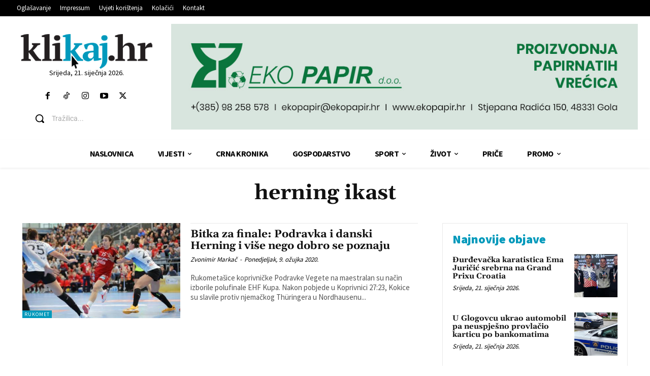

--- FILE ---
content_type: text/html; charset=utf-8
request_url: https://www.google.com/recaptcha/api2/anchor?ar=1&k=6LdbaOQUAAAAAFS5dG7y50EKB7xEMpIocgQ0rO6Y&co=aHR0cHM6Ly93d3cua2xpa2FqLmhyOjQ0Mw..&hl=en&v=PoyoqOPhxBO7pBk68S4YbpHZ&size=invisible&anchor-ms=20000&execute-ms=30000&cb=bq77f8gqgw2f
body_size: 49868
content:
<!DOCTYPE HTML><html dir="ltr" lang="en"><head><meta http-equiv="Content-Type" content="text/html; charset=UTF-8">
<meta http-equiv="X-UA-Compatible" content="IE=edge">
<title>reCAPTCHA</title>
<style type="text/css">
/* cyrillic-ext */
@font-face {
  font-family: 'Roboto';
  font-style: normal;
  font-weight: 400;
  font-stretch: 100%;
  src: url(//fonts.gstatic.com/s/roboto/v48/KFO7CnqEu92Fr1ME7kSn66aGLdTylUAMa3GUBHMdazTgWw.woff2) format('woff2');
  unicode-range: U+0460-052F, U+1C80-1C8A, U+20B4, U+2DE0-2DFF, U+A640-A69F, U+FE2E-FE2F;
}
/* cyrillic */
@font-face {
  font-family: 'Roboto';
  font-style: normal;
  font-weight: 400;
  font-stretch: 100%;
  src: url(//fonts.gstatic.com/s/roboto/v48/KFO7CnqEu92Fr1ME7kSn66aGLdTylUAMa3iUBHMdazTgWw.woff2) format('woff2');
  unicode-range: U+0301, U+0400-045F, U+0490-0491, U+04B0-04B1, U+2116;
}
/* greek-ext */
@font-face {
  font-family: 'Roboto';
  font-style: normal;
  font-weight: 400;
  font-stretch: 100%;
  src: url(//fonts.gstatic.com/s/roboto/v48/KFO7CnqEu92Fr1ME7kSn66aGLdTylUAMa3CUBHMdazTgWw.woff2) format('woff2');
  unicode-range: U+1F00-1FFF;
}
/* greek */
@font-face {
  font-family: 'Roboto';
  font-style: normal;
  font-weight: 400;
  font-stretch: 100%;
  src: url(//fonts.gstatic.com/s/roboto/v48/KFO7CnqEu92Fr1ME7kSn66aGLdTylUAMa3-UBHMdazTgWw.woff2) format('woff2');
  unicode-range: U+0370-0377, U+037A-037F, U+0384-038A, U+038C, U+038E-03A1, U+03A3-03FF;
}
/* math */
@font-face {
  font-family: 'Roboto';
  font-style: normal;
  font-weight: 400;
  font-stretch: 100%;
  src: url(//fonts.gstatic.com/s/roboto/v48/KFO7CnqEu92Fr1ME7kSn66aGLdTylUAMawCUBHMdazTgWw.woff2) format('woff2');
  unicode-range: U+0302-0303, U+0305, U+0307-0308, U+0310, U+0312, U+0315, U+031A, U+0326-0327, U+032C, U+032F-0330, U+0332-0333, U+0338, U+033A, U+0346, U+034D, U+0391-03A1, U+03A3-03A9, U+03B1-03C9, U+03D1, U+03D5-03D6, U+03F0-03F1, U+03F4-03F5, U+2016-2017, U+2034-2038, U+203C, U+2040, U+2043, U+2047, U+2050, U+2057, U+205F, U+2070-2071, U+2074-208E, U+2090-209C, U+20D0-20DC, U+20E1, U+20E5-20EF, U+2100-2112, U+2114-2115, U+2117-2121, U+2123-214F, U+2190, U+2192, U+2194-21AE, U+21B0-21E5, U+21F1-21F2, U+21F4-2211, U+2213-2214, U+2216-22FF, U+2308-230B, U+2310, U+2319, U+231C-2321, U+2336-237A, U+237C, U+2395, U+239B-23B7, U+23D0, U+23DC-23E1, U+2474-2475, U+25AF, U+25B3, U+25B7, U+25BD, U+25C1, U+25CA, U+25CC, U+25FB, U+266D-266F, U+27C0-27FF, U+2900-2AFF, U+2B0E-2B11, U+2B30-2B4C, U+2BFE, U+3030, U+FF5B, U+FF5D, U+1D400-1D7FF, U+1EE00-1EEFF;
}
/* symbols */
@font-face {
  font-family: 'Roboto';
  font-style: normal;
  font-weight: 400;
  font-stretch: 100%;
  src: url(//fonts.gstatic.com/s/roboto/v48/KFO7CnqEu92Fr1ME7kSn66aGLdTylUAMaxKUBHMdazTgWw.woff2) format('woff2');
  unicode-range: U+0001-000C, U+000E-001F, U+007F-009F, U+20DD-20E0, U+20E2-20E4, U+2150-218F, U+2190, U+2192, U+2194-2199, U+21AF, U+21E6-21F0, U+21F3, U+2218-2219, U+2299, U+22C4-22C6, U+2300-243F, U+2440-244A, U+2460-24FF, U+25A0-27BF, U+2800-28FF, U+2921-2922, U+2981, U+29BF, U+29EB, U+2B00-2BFF, U+4DC0-4DFF, U+FFF9-FFFB, U+10140-1018E, U+10190-1019C, U+101A0, U+101D0-101FD, U+102E0-102FB, U+10E60-10E7E, U+1D2C0-1D2D3, U+1D2E0-1D37F, U+1F000-1F0FF, U+1F100-1F1AD, U+1F1E6-1F1FF, U+1F30D-1F30F, U+1F315, U+1F31C, U+1F31E, U+1F320-1F32C, U+1F336, U+1F378, U+1F37D, U+1F382, U+1F393-1F39F, U+1F3A7-1F3A8, U+1F3AC-1F3AF, U+1F3C2, U+1F3C4-1F3C6, U+1F3CA-1F3CE, U+1F3D4-1F3E0, U+1F3ED, U+1F3F1-1F3F3, U+1F3F5-1F3F7, U+1F408, U+1F415, U+1F41F, U+1F426, U+1F43F, U+1F441-1F442, U+1F444, U+1F446-1F449, U+1F44C-1F44E, U+1F453, U+1F46A, U+1F47D, U+1F4A3, U+1F4B0, U+1F4B3, U+1F4B9, U+1F4BB, U+1F4BF, U+1F4C8-1F4CB, U+1F4D6, U+1F4DA, U+1F4DF, U+1F4E3-1F4E6, U+1F4EA-1F4ED, U+1F4F7, U+1F4F9-1F4FB, U+1F4FD-1F4FE, U+1F503, U+1F507-1F50B, U+1F50D, U+1F512-1F513, U+1F53E-1F54A, U+1F54F-1F5FA, U+1F610, U+1F650-1F67F, U+1F687, U+1F68D, U+1F691, U+1F694, U+1F698, U+1F6AD, U+1F6B2, U+1F6B9-1F6BA, U+1F6BC, U+1F6C6-1F6CF, U+1F6D3-1F6D7, U+1F6E0-1F6EA, U+1F6F0-1F6F3, U+1F6F7-1F6FC, U+1F700-1F7FF, U+1F800-1F80B, U+1F810-1F847, U+1F850-1F859, U+1F860-1F887, U+1F890-1F8AD, U+1F8B0-1F8BB, U+1F8C0-1F8C1, U+1F900-1F90B, U+1F93B, U+1F946, U+1F984, U+1F996, U+1F9E9, U+1FA00-1FA6F, U+1FA70-1FA7C, U+1FA80-1FA89, U+1FA8F-1FAC6, U+1FACE-1FADC, U+1FADF-1FAE9, U+1FAF0-1FAF8, U+1FB00-1FBFF;
}
/* vietnamese */
@font-face {
  font-family: 'Roboto';
  font-style: normal;
  font-weight: 400;
  font-stretch: 100%;
  src: url(//fonts.gstatic.com/s/roboto/v48/KFO7CnqEu92Fr1ME7kSn66aGLdTylUAMa3OUBHMdazTgWw.woff2) format('woff2');
  unicode-range: U+0102-0103, U+0110-0111, U+0128-0129, U+0168-0169, U+01A0-01A1, U+01AF-01B0, U+0300-0301, U+0303-0304, U+0308-0309, U+0323, U+0329, U+1EA0-1EF9, U+20AB;
}
/* latin-ext */
@font-face {
  font-family: 'Roboto';
  font-style: normal;
  font-weight: 400;
  font-stretch: 100%;
  src: url(//fonts.gstatic.com/s/roboto/v48/KFO7CnqEu92Fr1ME7kSn66aGLdTylUAMa3KUBHMdazTgWw.woff2) format('woff2');
  unicode-range: U+0100-02BA, U+02BD-02C5, U+02C7-02CC, U+02CE-02D7, U+02DD-02FF, U+0304, U+0308, U+0329, U+1D00-1DBF, U+1E00-1E9F, U+1EF2-1EFF, U+2020, U+20A0-20AB, U+20AD-20C0, U+2113, U+2C60-2C7F, U+A720-A7FF;
}
/* latin */
@font-face {
  font-family: 'Roboto';
  font-style: normal;
  font-weight: 400;
  font-stretch: 100%;
  src: url(//fonts.gstatic.com/s/roboto/v48/KFO7CnqEu92Fr1ME7kSn66aGLdTylUAMa3yUBHMdazQ.woff2) format('woff2');
  unicode-range: U+0000-00FF, U+0131, U+0152-0153, U+02BB-02BC, U+02C6, U+02DA, U+02DC, U+0304, U+0308, U+0329, U+2000-206F, U+20AC, U+2122, U+2191, U+2193, U+2212, U+2215, U+FEFF, U+FFFD;
}
/* cyrillic-ext */
@font-face {
  font-family: 'Roboto';
  font-style: normal;
  font-weight: 500;
  font-stretch: 100%;
  src: url(//fonts.gstatic.com/s/roboto/v48/KFO7CnqEu92Fr1ME7kSn66aGLdTylUAMa3GUBHMdazTgWw.woff2) format('woff2');
  unicode-range: U+0460-052F, U+1C80-1C8A, U+20B4, U+2DE0-2DFF, U+A640-A69F, U+FE2E-FE2F;
}
/* cyrillic */
@font-face {
  font-family: 'Roboto';
  font-style: normal;
  font-weight: 500;
  font-stretch: 100%;
  src: url(//fonts.gstatic.com/s/roboto/v48/KFO7CnqEu92Fr1ME7kSn66aGLdTylUAMa3iUBHMdazTgWw.woff2) format('woff2');
  unicode-range: U+0301, U+0400-045F, U+0490-0491, U+04B0-04B1, U+2116;
}
/* greek-ext */
@font-face {
  font-family: 'Roboto';
  font-style: normal;
  font-weight: 500;
  font-stretch: 100%;
  src: url(//fonts.gstatic.com/s/roboto/v48/KFO7CnqEu92Fr1ME7kSn66aGLdTylUAMa3CUBHMdazTgWw.woff2) format('woff2');
  unicode-range: U+1F00-1FFF;
}
/* greek */
@font-face {
  font-family: 'Roboto';
  font-style: normal;
  font-weight: 500;
  font-stretch: 100%;
  src: url(//fonts.gstatic.com/s/roboto/v48/KFO7CnqEu92Fr1ME7kSn66aGLdTylUAMa3-UBHMdazTgWw.woff2) format('woff2');
  unicode-range: U+0370-0377, U+037A-037F, U+0384-038A, U+038C, U+038E-03A1, U+03A3-03FF;
}
/* math */
@font-face {
  font-family: 'Roboto';
  font-style: normal;
  font-weight: 500;
  font-stretch: 100%;
  src: url(//fonts.gstatic.com/s/roboto/v48/KFO7CnqEu92Fr1ME7kSn66aGLdTylUAMawCUBHMdazTgWw.woff2) format('woff2');
  unicode-range: U+0302-0303, U+0305, U+0307-0308, U+0310, U+0312, U+0315, U+031A, U+0326-0327, U+032C, U+032F-0330, U+0332-0333, U+0338, U+033A, U+0346, U+034D, U+0391-03A1, U+03A3-03A9, U+03B1-03C9, U+03D1, U+03D5-03D6, U+03F0-03F1, U+03F4-03F5, U+2016-2017, U+2034-2038, U+203C, U+2040, U+2043, U+2047, U+2050, U+2057, U+205F, U+2070-2071, U+2074-208E, U+2090-209C, U+20D0-20DC, U+20E1, U+20E5-20EF, U+2100-2112, U+2114-2115, U+2117-2121, U+2123-214F, U+2190, U+2192, U+2194-21AE, U+21B0-21E5, U+21F1-21F2, U+21F4-2211, U+2213-2214, U+2216-22FF, U+2308-230B, U+2310, U+2319, U+231C-2321, U+2336-237A, U+237C, U+2395, U+239B-23B7, U+23D0, U+23DC-23E1, U+2474-2475, U+25AF, U+25B3, U+25B7, U+25BD, U+25C1, U+25CA, U+25CC, U+25FB, U+266D-266F, U+27C0-27FF, U+2900-2AFF, U+2B0E-2B11, U+2B30-2B4C, U+2BFE, U+3030, U+FF5B, U+FF5D, U+1D400-1D7FF, U+1EE00-1EEFF;
}
/* symbols */
@font-face {
  font-family: 'Roboto';
  font-style: normal;
  font-weight: 500;
  font-stretch: 100%;
  src: url(//fonts.gstatic.com/s/roboto/v48/KFO7CnqEu92Fr1ME7kSn66aGLdTylUAMaxKUBHMdazTgWw.woff2) format('woff2');
  unicode-range: U+0001-000C, U+000E-001F, U+007F-009F, U+20DD-20E0, U+20E2-20E4, U+2150-218F, U+2190, U+2192, U+2194-2199, U+21AF, U+21E6-21F0, U+21F3, U+2218-2219, U+2299, U+22C4-22C6, U+2300-243F, U+2440-244A, U+2460-24FF, U+25A0-27BF, U+2800-28FF, U+2921-2922, U+2981, U+29BF, U+29EB, U+2B00-2BFF, U+4DC0-4DFF, U+FFF9-FFFB, U+10140-1018E, U+10190-1019C, U+101A0, U+101D0-101FD, U+102E0-102FB, U+10E60-10E7E, U+1D2C0-1D2D3, U+1D2E0-1D37F, U+1F000-1F0FF, U+1F100-1F1AD, U+1F1E6-1F1FF, U+1F30D-1F30F, U+1F315, U+1F31C, U+1F31E, U+1F320-1F32C, U+1F336, U+1F378, U+1F37D, U+1F382, U+1F393-1F39F, U+1F3A7-1F3A8, U+1F3AC-1F3AF, U+1F3C2, U+1F3C4-1F3C6, U+1F3CA-1F3CE, U+1F3D4-1F3E0, U+1F3ED, U+1F3F1-1F3F3, U+1F3F5-1F3F7, U+1F408, U+1F415, U+1F41F, U+1F426, U+1F43F, U+1F441-1F442, U+1F444, U+1F446-1F449, U+1F44C-1F44E, U+1F453, U+1F46A, U+1F47D, U+1F4A3, U+1F4B0, U+1F4B3, U+1F4B9, U+1F4BB, U+1F4BF, U+1F4C8-1F4CB, U+1F4D6, U+1F4DA, U+1F4DF, U+1F4E3-1F4E6, U+1F4EA-1F4ED, U+1F4F7, U+1F4F9-1F4FB, U+1F4FD-1F4FE, U+1F503, U+1F507-1F50B, U+1F50D, U+1F512-1F513, U+1F53E-1F54A, U+1F54F-1F5FA, U+1F610, U+1F650-1F67F, U+1F687, U+1F68D, U+1F691, U+1F694, U+1F698, U+1F6AD, U+1F6B2, U+1F6B9-1F6BA, U+1F6BC, U+1F6C6-1F6CF, U+1F6D3-1F6D7, U+1F6E0-1F6EA, U+1F6F0-1F6F3, U+1F6F7-1F6FC, U+1F700-1F7FF, U+1F800-1F80B, U+1F810-1F847, U+1F850-1F859, U+1F860-1F887, U+1F890-1F8AD, U+1F8B0-1F8BB, U+1F8C0-1F8C1, U+1F900-1F90B, U+1F93B, U+1F946, U+1F984, U+1F996, U+1F9E9, U+1FA00-1FA6F, U+1FA70-1FA7C, U+1FA80-1FA89, U+1FA8F-1FAC6, U+1FACE-1FADC, U+1FADF-1FAE9, U+1FAF0-1FAF8, U+1FB00-1FBFF;
}
/* vietnamese */
@font-face {
  font-family: 'Roboto';
  font-style: normal;
  font-weight: 500;
  font-stretch: 100%;
  src: url(//fonts.gstatic.com/s/roboto/v48/KFO7CnqEu92Fr1ME7kSn66aGLdTylUAMa3OUBHMdazTgWw.woff2) format('woff2');
  unicode-range: U+0102-0103, U+0110-0111, U+0128-0129, U+0168-0169, U+01A0-01A1, U+01AF-01B0, U+0300-0301, U+0303-0304, U+0308-0309, U+0323, U+0329, U+1EA0-1EF9, U+20AB;
}
/* latin-ext */
@font-face {
  font-family: 'Roboto';
  font-style: normal;
  font-weight: 500;
  font-stretch: 100%;
  src: url(//fonts.gstatic.com/s/roboto/v48/KFO7CnqEu92Fr1ME7kSn66aGLdTylUAMa3KUBHMdazTgWw.woff2) format('woff2');
  unicode-range: U+0100-02BA, U+02BD-02C5, U+02C7-02CC, U+02CE-02D7, U+02DD-02FF, U+0304, U+0308, U+0329, U+1D00-1DBF, U+1E00-1E9F, U+1EF2-1EFF, U+2020, U+20A0-20AB, U+20AD-20C0, U+2113, U+2C60-2C7F, U+A720-A7FF;
}
/* latin */
@font-face {
  font-family: 'Roboto';
  font-style: normal;
  font-weight: 500;
  font-stretch: 100%;
  src: url(//fonts.gstatic.com/s/roboto/v48/KFO7CnqEu92Fr1ME7kSn66aGLdTylUAMa3yUBHMdazQ.woff2) format('woff2');
  unicode-range: U+0000-00FF, U+0131, U+0152-0153, U+02BB-02BC, U+02C6, U+02DA, U+02DC, U+0304, U+0308, U+0329, U+2000-206F, U+20AC, U+2122, U+2191, U+2193, U+2212, U+2215, U+FEFF, U+FFFD;
}
/* cyrillic-ext */
@font-face {
  font-family: 'Roboto';
  font-style: normal;
  font-weight: 900;
  font-stretch: 100%;
  src: url(//fonts.gstatic.com/s/roboto/v48/KFO7CnqEu92Fr1ME7kSn66aGLdTylUAMa3GUBHMdazTgWw.woff2) format('woff2');
  unicode-range: U+0460-052F, U+1C80-1C8A, U+20B4, U+2DE0-2DFF, U+A640-A69F, U+FE2E-FE2F;
}
/* cyrillic */
@font-face {
  font-family: 'Roboto';
  font-style: normal;
  font-weight: 900;
  font-stretch: 100%;
  src: url(//fonts.gstatic.com/s/roboto/v48/KFO7CnqEu92Fr1ME7kSn66aGLdTylUAMa3iUBHMdazTgWw.woff2) format('woff2');
  unicode-range: U+0301, U+0400-045F, U+0490-0491, U+04B0-04B1, U+2116;
}
/* greek-ext */
@font-face {
  font-family: 'Roboto';
  font-style: normal;
  font-weight: 900;
  font-stretch: 100%;
  src: url(//fonts.gstatic.com/s/roboto/v48/KFO7CnqEu92Fr1ME7kSn66aGLdTylUAMa3CUBHMdazTgWw.woff2) format('woff2');
  unicode-range: U+1F00-1FFF;
}
/* greek */
@font-face {
  font-family: 'Roboto';
  font-style: normal;
  font-weight: 900;
  font-stretch: 100%;
  src: url(//fonts.gstatic.com/s/roboto/v48/KFO7CnqEu92Fr1ME7kSn66aGLdTylUAMa3-UBHMdazTgWw.woff2) format('woff2');
  unicode-range: U+0370-0377, U+037A-037F, U+0384-038A, U+038C, U+038E-03A1, U+03A3-03FF;
}
/* math */
@font-face {
  font-family: 'Roboto';
  font-style: normal;
  font-weight: 900;
  font-stretch: 100%;
  src: url(//fonts.gstatic.com/s/roboto/v48/KFO7CnqEu92Fr1ME7kSn66aGLdTylUAMawCUBHMdazTgWw.woff2) format('woff2');
  unicode-range: U+0302-0303, U+0305, U+0307-0308, U+0310, U+0312, U+0315, U+031A, U+0326-0327, U+032C, U+032F-0330, U+0332-0333, U+0338, U+033A, U+0346, U+034D, U+0391-03A1, U+03A3-03A9, U+03B1-03C9, U+03D1, U+03D5-03D6, U+03F0-03F1, U+03F4-03F5, U+2016-2017, U+2034-2038, U+203C, U+2040, U+2043, U+2047, U+2050, U+2057, U+205F, U+2070-2071, U+2074-208E, U+2090-209C, U+20D0-20DC, U+20E1, U+20E5-20EF, U+2100-2112, U+2114-2115, U+2117-2121, U+2123-214F, U+2190, U+2192, U+2194-21AE, U+21B0-21E5, U+21F1-21F2, U+21F4-2211, U+2213-2214, U+2216-22FF, U+2308-230B, U+2310, U+2319, U+231C-2321, U+2336-237A, U+237C, U+2395, U+239B-23B7, U+23D0, U+23DC-23E1, U+2474-2475, U+25AF, U+25B3, U+25B7, U+25BD, U+25C1, U+25CA, U+25CC, U+25FB, U+266D-266F, U+27C0-27FF, U+2900-2AFF, U+2B0E-2B11, U+2B30-2B4C, U+2BFE, U+3030, U+FF5B, U+FF5D, U+1D400-1D7FF, U+1EE00-1EEFF;
}
/* symbols */
@font-face {
  font-family: 'Roboto';
  font-style: normal;
  font-weight: 900;
  font-stretch: 100%;
  src: url(//fonts.gstatic.com/s/roboto/v48/KFO7CnqEu92Fr1ME7kSn66aGLdTylUAMaxKUBHMdazTgWw.woff2) format('woff2');
  unicode-range: U+0001-000C, U+000E-001F, U+007F-009F, U+20DD-20E0, U+20E2-20E4, U+2150-218F, U+2190, U+2192, U+2194-2199, U+21AF, U+21E6-21F0, U+21F3, U+2218-2219, U+2299, U+22C4-22C6, U+2300-243F, U+2440-244A, U+2460-24FF, U+25A0-27BF, U+2800-28FF, U+2921-2922, U+2981, U+29BF, U+29EB, U+2B00-2BFF, U+4DC0-4DFF, U+FFF9-FFFB, U+10140-1018E, U+10190-1019C, U+101A0, U+101D0-101FD, U+102E0-102FB, U+10E60-10E7E, U+1D2C0-1D2D3, U+1D2E0-1D37F, U+1F000-1F0FF, U+1F100-1F1AD, U+1F1E6-1F1FF, U+1F30D-1F30F, U+1F315, U+1F31C, U+1F31E, U+1F320-1F32C, U+1F336, U+1F378, U+1F37D, U+1F382, U+1F393-1F39F, U+1F3A7-1F3A8, U+1F3AC-1F3AF, U+1F3C2, U+1F3C4-1F3C6, U+1F3CA-1F3CE, U+1F3D4-1F3E0, U+1F3ED, U+1F3F1-1F3F3, U+1F3F5-1F3F7, U+1F408, U+1F415, U+1F41F, U+1F426, U+1F43F, U+1F441-1F442, U+1F444, U+1F446-1F449, U+1F44C-1F44E, U+1F453, U+1F46A, U+1F47D, U+1F4A3, U+1F4B0, U+1F4B3, U+1F4B9, U+1F4BB, U+1F4BF, U+1F4C8-1F4CB, U+1F4D6, U+1F4DA, U+1F4DF, U+1F4E3-1F4E6, U+1F4EA-1F4ED, U+1F4F7, U+1F4F9-1F4FB, U+1F4FD-1F4FE, U+1F503, U+1F507-1F50B, U+1F50D, U+1F512-1F513, U+1F53E-1F54A, U+1F54F-1F5FA, U+1F610, U+1F650-1F67F, U+1F687, U+1F68D, U+1F691, U+1F694, U+1F698, U+1F6AD, U+1F6B2, U+1F6B9-1F6BA, U+1F6BC, U+1F6C6-1F6CF, U+1F6D3-1F6D7, U+1F6E0-1F6EA, U+1F6F0-1F6F3, U+1F6F7-1F6FC, U+1F700-1F7FF, U+1F800-1F80B, U+1F810-1F847, U+1F850-1F859, U+1F860-1F887, U+1F890-1F8AD, U+1F8B0-1F8BB, U+1F8C0-1F8C1, U+1F900-1F90B, U+1F93B, U+1F946, U+1F984, U+1F996, U+1F9E9, U+1FA00-1FA6F, U+1FA70-1FA7C, U+1FA80-1FA89, U+1FA8F-1FAC6, U+1FACE-1FADC, U+1FADF-1FAE9, U+1FAF0-1FAF8, U+1FB00-1FBFF;
}
/* vietnamese */
@font-face {
  font-family: 'Roboto';
  font-style: normal;
  font-weight: 900;
  font-stretch: 100%;
  src: url(//fonts.gstatic.com/s/roboto/v48/KFO7CnqEu92Fr1ME7kSn66aGLdTylUAMa3OUBHMdazTgWw.woff2) format('woff2');
  unicode-range: U+0102-0103, U+0110-0111, U+0128-0129, U+0168-0169, U+01A0-01A1, U+01AF-01B0, U+0300-0301, U+0303-0304, U+0308-0309, U+0323, U+0329, U+1EA0-1EF9, U+20AB;
}
/* latin-ext */
@font-face {
  font-family: 'Roboto';
  font-style: normal;
  font-weight: 900;
  font-stretch: 100%;
  src: url(//fonts.gstatic.com/s/roboto/v48/KFO7CnqEu92Fr1ME7kSn66aGLdTylUAMa3KUBHMdazTgWw.woff2) format('woff2');
  unicode-range: U+0100-02BA, U+02BD-02C5, U+02C7-02CC, U+02CE-02D7, U+02DD-02FF, U+0304, U+0308, U+0329, U+1D00-1DBF, U+1E00-1E9F, U+1EF2-1EFF, U+2020, U+20A0-20AB, U+20AD-20C0, U+2113, U+2C60-2C7F, U+A720-A7FF;
}
/* latin */
@font-face {
  font-family: 'Roboto';
  font-style: normal;
  font-weight: 900;
  font-stretch: 100%;
  src: url(//fonts.gstatic.com/s/roboto/v48/KFO7CnqEu92Fr1ME7kSn66aGLdTylUAMa3yUBHMdazQ.woff2) format('woff2');
  unicode-range: U+0000-00FF, U+0131, U+0152-0153, U+02BB-02BC, U+02C6, U+02DA, U+02DC, U+0304, U+0308, U+0329, U+2000-206F, U+20AC, U+2122, U+2191, U+2193, U+2212, U+2215, U+FEFF, U+FFFD;
}

</style>
<link rel="stylesheet" type="text/css" href="https://www.gstatic.com/recaptcha/releases/PoyoqOPhxBO7pBk68S4YbpHZ/styles__ltr.css">
<script nonce="HMdDJfxpH42u2Iu2dSe1Cw" type="text/javascript">window['__recaptcha_api'] = 'https://www.google.com/recaptcha/api2/';</script>
<script type="text/javascript" src="https://www.gstatic.com/recaptcha/releases/PoyoqOPhxBO7pBk68S4YbpHZ/recaptcha__en.js" nonce="HMdDJfxpH42u2Iu2dSe1Cw">
      
    </script></head>
<body><div id="rc-anchor-alert" class="rc-anchor-alert"></div>
<input type="hidden" id="recaptcha-token" value="[base64]">
<script type="text/javascript" nonce="HMdDJfxpH42u2Iu2dSe1Cw">
      recaptcha.anchor.Main.init("[\x22ainput\x22,[\x22bgdata\x22,\x22\x22,\[base64]/[base64]/[base64]/bmV3IHJbeF0oY1swXSk6RT09Mj9uZXcgclt4XShjWzBdLGNbMV0pOkU9PTM/bmV3IHJbeF0oY1swXSxjWzFdLGNbMl0pOkU9PTQ/[base64]/[base64]/[base64]/[base64]/[base64]/[base64]/[base64]/[base64]\x22,\[base64]\x22,\x22KhAYw43Cm0/[base64]/wo1pYWw3NMO4w5nDjsO/eMKnKsOqw6jCqBQlw7zCosK0CMKTNxjDklcSwrjDicKpwrTDm8KGw6F8AsODw6gFMMKBPUASwp7DhTUgfWI+NgPDrFTDsiVQYDfCvMOQw6dme8K1OBBsw590UsOewq9mw5XCiRcGdcO8wqNnXMKGwp4bS1JTw5gawqYawqjDm8Kdw4/Di39Ow7Afw4TDiSkrQ8OwwoJvUsKEPFbCtj3DvloYcsKRXXLCpyZ0E8K9DsKdw43CmgrDuHMnwq8Uwplaw710w5HDrMORw7/DlcKyYgfDlxM4Q2hpCQIJwrN7wpkhwqRYw4twNxDCphDCp8KAwpsTw65Gw5fCk2cew5bCpRrDhcKKw4rCmETDuR3ClMOTBTFILcOXw5pbwozCpcOwwrIJwqZ2w4AFWMOhwr/DpcKQGUfCnsO3wr0Qw67DiT4kw57Dj8K0AkojUTbClCNDQ8OLS2zDtMKewrzCkA3ClcOIw4DCm8KMwoIcU8Kad8KWJ8O9wrrDtHFCwoRWwpzCg3kzNcKUd8KHcDbCoFUiEsKFwqrDuMOfDiMMI13CpH3CsGbCiUM6K8OyZMORR2fClmrDuS/DsX/DiMOkUsO2wrLCs8O1wqtoMAPDkcOCAMO9wp/Co8K/C8KbVSZoZlDDv8ORAcOvCnUGw6xzw4vDgSo6w7rDosKuwr0Fw5QwWkUNHgxGwpRxwpnClGsrTcKJw6TCvSIuIhrDjiBrEMKAVsOtbzXDtMOIwoAcCMKxPiF7w78jw5/DpMOEFTfDsFnDncKDIVwQw7DChMK7w4vCn8OowoHCr3E2wqHCmxXCjsOzBHZmQzkEwr3CrcO0w4bCj8Kmw5E7fBBjWX8iwoPCm0DDkkrCqMO2w5XDhsKldGbDgmXCusOaw5rDhcKowrU6HQfCsgobPxTCr8O7JE/[base64]/DglrCvsK/dQl9LsKKY8OKwq3Dq8Krwps8wqrDtFMgw5zDosKrw6JaG8OuecKtYmXCv8ODAsKJwpsaOWUdX8KBw6ZswqJyPMKcMMKow6XColLCjsKFNsOVV1vDrsOmSsKQD8Oww6Z4wqnCosOkRBgCZ8OseB8Dw6ZIw6ZTdQwFS8OSQwdeQcK9ZhDDuH/CjsKfw4Jfw4XCqMKtw6XCuMKXVFJwwo1oZ8KVMAvDgsOawrZVRSlNwqvCnQ3DiAYEE8OwwrEAwoEXa8KvbsOVwrfDvBAUWSl0YzLDp2LCjV7CpMOpwrnDrsKvHcKfL3F3woLCmQQyNsKUw5DCpHQwA0/CtiRjwqNoEMOqCxTCm8OpO8KJXw0rRCUgEMOSVDPCjcO+w4MwEWAowoTCr0BywqfDnMOheA1FRDRow6FUw7nCicOJw4HCoQ3DtsOzUsOpw4/CiQvDjVzDhy9maMOTfiLDt8KAcsO2wosIwqXCix3CvsKNwqZNw6dMwq7Cm1JnFcO4IHASwqdmw68owpHCgCYSQcK2w45pwpfDusOXw5XCjR10LE/DscOPwp4hw5nCvRlRbsOWOsKvw7Bxw5IASiTDqcOXwpjDryZ8w5vDhmoLw4DDpXYLwpXDrWxRwrpLDTrDqx7DnsK6w5zCtMKswoJhw6/CmcKvenPDgMKkasKSwpVjw64Hw7nCs0EgwrImworDtTJuwr7Dv8O7wo5FXTzDlDoTwozCrmvDl1zClMOpGsObUsO2wpLCs8KmwqPCjMKIAMOFwpTDu8Kfw6Jyw7Z3SRkCblAwVcOKcTbCusKYcsK8w5BbDgt9w5dQDsKmJMKZf8K2w4g4wppTQsOiwqpVO8KAw4I/w7BqRMO3Q8OkGsOONmZyw6TCmkTDocKUwpXDv8KeScKJEW1WJHUwPkJMwrw/L3/DksKqwqwNPAILw7Y2OX/CqMOuwp/[base64]/DvsOLVcK4wrk7wrN8eX8WwqTCscOQZl5hwpNBw7PCi1Frw5YINBE+w5Qgw7PDssOwEmoIaCLDncOswrtCfMKiwqbDrMOcIsKRQsOWMsKONBzCl8KVwr/DvcOVBT8mS2HCvlhowqnCuCTCjsOVG8OmNsOLSWlaAMK4wofDt8OTw4R8FcO3XsK0asOhA8KzwrxswrMiw4vCpHQLwpzDvnZbwqPCiBpPw5HDoEVTXmF6TMKmw584OMKyC8OCRMOhL8OHZGENwopMNz/DqMOPwpXDpV3CnGkWw5F/[base64]/CjXbDiS5DwpAjwrLCmsOcZ1LDshHCqcOtJQHCm8OQw453CsOjw5oHw68HPjYmSMK4B0/[base64]/wrHCnnhww7jCj8K1wrppCAbCmnhqByzDnhc0wpHComfCoX7CmgV/[base64]/[base64]/DjsKPwojCscO8NBTCtcK3w5AoDUbCiMKWOw9yaFfChcOMTEhNYMKxK8OBMMOcw7zCuMOoesOsc8KMw4AlU1bCn8OQwrnCsMO0w5Qkwp/DvjdvK8O3PynCmsOBczJZwr9CwqRKLcOkw6YAw5dNwo/CpmjDlcKkecKCwoxRwrJFw4PCuwIMw67DqHbDgsOAw551NyZwwrnDmGBdwqtpbMO4w53Ck1Biw6nDlMKkG8K2KxfClwDCp3FZwrxSwrNmA8OfBT9/[base64]/[base64]/[base64]/[base64]/DicK+w65PwofCsDsQeTVfwr3CgcOjw5TCuEvDozHDssONw7Rnw6jCg194wqrCnlzDqsK4w5PDu3ouwqIWw7x/w53DvFHDgmvDk3nDk8KIKQ3DmMKvwoXDuWIpwotxPsKqwpBZHcKncsOow47CuMOHADTDpMK3w6Fpw7tIw5bCoghEcVPDqsOdw7nCuk5pDcOiwrXClsKXRHXDvsONwqZMD8Orw781acK/w49uZcKDDCHDpcK6GsOsNnPDuW07w7g7YiTDhsObwqHCk8Krw4/DsMK2QkwHw5/DmsK3w4xoU2LDiMK1UwnCm8KFaUbDo8OMw5JUYsOHX8K8wpc9GnrDi8K9wrLDsyzClMKEw5vCpGzDrcKDwrMrF3dpBkwKwoTDrcO1Sz/DvF8nW8Kxw4FCw7tKw5xECXXCn8OYHVnCqsKEEMOjw47DkTt7w4bChCE4wrBnwrHDrBXDosOPwpQeNcOYwpvDr8Oxw7fCr8Ouwr5lYALDgC4LRcO0wpvCgsK6w4/DtMKGw7zCkcKncMOmVljDr8O8w7kBVgVIBMKSNlvCmMOGwofCqMO0dMKNwqbDj2nDhsKHwq7DnlBFw4TCgcK8I8O8OMOEeHhwMMKHajk1Dg7Coy9ZwrFbZSVbEcOww6PDq33Dv3jDmMK+I8OyXcKxwr/DocKvw6/Cq3M+w7wQw50HSGU0wpvDpMOxG0ssEMOxwoxDQ8KDw5PCriLDssKmDcOJUMKfUcKZecOHw4QNwp5ow4wNw4ICwrELWxTDrybCpXhnw64Dw5ZbAH7CmMO2woXCpMOSSHPDnS3CksKZwqbCizt4w7/Dh8KiM8KYRsOYwpDDlmxPwqrChyrDqsOQwrjCisKqTsKeOx9vw7TDnmdawqAywrNuE1FdSlHDpcOHwo1/[base64]/Dg8KMwqZTwqUsIncvUcKjZjhiN8KhwrfCi8KmWsOUL8OxwpDClMOyJcOZPsO8w4oPwpJgw53CtsKXw6Jiwol4w7LChsKtE8KLGsKZXQbCl8KLw4wvV1PCjsO/[base64]/DtMK9woDDnVxQwrNBw50pw4HDqMKjHMKcw7cIGsOKTcKeVRfCpMK8wrULw5/CqTbCgigeZwvCjDETwp/DkjEQcjXCvQXCpcOQWsK7w4wkYjfChMKvOEx6w6bCg8OqwofCocKUR8KzwqxOCm3Cj8O/ViYyw6rCjG/CocKdw4jCvj/Dq1XDgMKpWkwxF8K1w71dVU7DjMO5w61lFCPCqMKiSsKmOCwKIcKKdA0ZFcKSa8KZG3EdbsKYw5PDs8KEMcKHag4ew7/DkzwNw4nCii3DlsKNw582KlfCi8KFesKqFMOkacKhBQ1pw7Eaw4/CkwbDqMOCDFjDtMKowqjDusKdLcK8IgolMMKcw77CpR95cxM+wr3DlsK5IsOgAgYmOcOPw5vDvsORw78fw4vDtcK2dDbCgRglZHYwJ8OFw7R/wpPDg0nDqcKIAsOEf8O2TmZUwq58WiBCdXlZwr0qw6/[base64]/QgDDohZ9w4o7acOvZsO9fcKjwqxKDcKbdsKHw6/CocOhT8Knw4XCtjg3XTvCikvDmATCqMK8wptOwrl1w4I6LcKtw7FXw4BtO3TCp8OGwrXCnsOmwrzDtcOLwqzDiXfCicKGw4pXw58/w77DjhHCqxzCph0jcsOTw6Fvw7DDtBbCvWLCgDYSK0zCjHXDlHtNw7EXR2bClMOxw6zCtsOVw6ZoHsOCNMOoPcOzZcK/wq0aw7w9S8O7w4kewp3DmmcNZMOpR8OmBcKFIRnDqsKcGAPCqMKxwpzDslLCoEoGZcOCwqzDhDwSei9xwobCkcKPwosmw5tBwpHCnhZrw5fDjcONw7UuPG3DoMKWD3V5OHjDr8K/w4oJw6d1C8KoUnvCpGoXUsKDw5LDv1FnGHkTwqzCtiBlwocGwrDCnE7DuGt9fcKuBEHCjMKHwpwdQRHDsB/CrxAXw6LDtsKQUcKUw7Nlwr/DmcKxJy5zPMKJw4zDqcKFK8KFNCPDkxpjM8KLw4LCkGNkw4gxwqUuYU/Dq8OyQgzDvnxec8OPw6xYbRvDrmnCm8Kgw7/DmU7DrcKOwp8Sw77DiQloI08XJE0ww50lwrTCmjXCvT/DnBJIw7JeKEhOERvDgMOSGMOiw6QELR1XSTTDnsKjWGxmQRAnYsOIUMKbLTdxfA3CpsKYSMKiMmFaYhJlfy0awpHDkjF/FMKAwq3CrDHChwZCw5o+wq0QL2g6w7nDhnbCi1LDtsKPw7hsw7MUUMO3w7Qxwr/CmcKhFAvDg8OXbsK2N8Kjw4TDtcOxw6vCqyTDrj8hHBrCqQs+AkHCl8Oiw4k+wr/DkMK4w5TDryQgw7IyFkLDvRMewpfDuRzCkkdxwpzDkFnDhCXDmsK5wqYnGsODKcK9w7vDusOWXUUGw7rDn8O3NzM4VsOXUz/[base64]/[base64]/wpTCq8K4asKgw5bCmsOrw6zDvjQPBsO7U8OhXSM6Y8K/[base64]/w65Jfz/CrDpmwqjCoMKdGMK/w6Jtw6pKesOgJlUrw43ChiXDvMOAw5w0VUALRWvCul7ClisQwpXDr0HClMOQZ2XDmsK1Dm7DksOdH34Uw6jDmsKRw7DCvMOQOA4eSsOfwptgHnQhwrIze8OIKMK+w4RnY8KiDAc7dMOfPMKJwp/[base64]/SMO1TcOvw6VZw7w2wqjCiH9PGsODwrEFXsOww57CvcOiTcONWw7Ds8K6C1jDhcO7IMO8wpXDvx3CjMKWw5jDgH3DgAbCgwvCtC81wpBXw6h+dcOXwoAfYAlHwo/DgAbDh8OrS8OtBXrDpMO8w6zCuFYrwp8FQ8O1w4sbw5R1FMKKa8KlwpNJMzAPAsKCwoQYEMK/wofCosKHCsOgE8O0wqTDq3dxAFQ4w55xUkPDvQ3DlFZ+wpfDknlSR8O9w5/DqMO3woNbw7rCrUoaPMKRSsKRwoxUw7HCuMO/wpbCvsKiw6TCs8Osd0HCuSpATcKhA3gjZ8KJNMKQwqbDl8OzSAnCuEDDkgPChxtCwopVwo1DIsOPwpXDqmAMHnFkw5p1OSFAwrPChUBww4ACw5VrwrN/J8OGRlBqwpXDpEfCv8KJwoTCs8ODw5BqMTXDtV4Rw5HDpsOFw5V0w5klwoDDvDjDpVfCncKnXcKfwppOZiJsJMK6PsKVMztLciBrfcOJBMOqY8OSw554GwVqwo/Dt8OkV8KKRcOhwpPCg8KLw4fCkVDDkngeKcOpUMK+OMOSCMOdJ8Ofw54/[base64]/wo0rw7bCnAYJXSdAw75swrXCsTt3wpzCu8O0Yyg6I8KjH0nCghDCq8KBdMOyMg7DgG/[base64]/ADHDq8K/w7/[base64]/w4DDqcKqwprDhxYAwqvCi8Kjw6cTw7JYwr7CoGkkeHXDk8OLbsOsw4Blw4HDqA/CpH4ew5hMwpnCiDbDgiQXVcOmHWnDkMKsG1vDgRVhA8KrwqnDn8OmWsKrOTdYw4t7GcKJw63Cs8KVw77Cv8KPXDszwqzDnB9xF8KYwpDCmQEpFS7DgcKZw54Uw4PDnV1kHsK/wrrCjBPDkWBtwqrDpsOnw7jCn8Olw7ZgfsObXV0Wc8OOS05rNx1kwpXDkw5LwpVkwqBhw7XDnCZpwpnCqzE3wrlqwoJ+aDHDg8K3wr11w7tMHRxww7Rrw5fCrcK9HyoUC3DDqXvCj8KTwprCkj0qw64Zw4LDih3DhsKPw47Ct39kwpNcw40dfsKMworDszzDmiwvIld/wqTChhzDty7ChSMnwrbCiwbCsUctw5Ebw7DCpTDDocKpecKnw5HDlMOOw44jSRp3w41BD8KfwozCs2HClcKCw4IWwpvCvMOpw5bCqyoZwr/DsjFZYsOMOR8iwpjDicO/w63Dljdbd8OTJcOQw6Zze8OrC1l9wqEZYcOGw7pRw60ew7DCmHk/w6vDvMKbw5PCnMOqM0AyD8OeCwrDk3LDmgZGwpfCvcK0wrPDiT7DjMOkeQvDn8KfwovDrcOzKinCoVzDiXkGw7jDrMO7LMKhZcKpw7kHwprDrsOlwo0Yw5/ClsKSwqfCkD3DuFYKTMOtwoUTKGvClcKew4jChsK3wpHCiU/CisOvw7PClDLDiMKHw4fCgsK7w6NQFltIN8Ogwp04wpRmDMOzBhMQc8KrGUbDjsK8CcKtw4vChznCjBV+Wkd8wrzDnSssBnbCpsK/axbDoMOow79PFnvCjALDlcOfw7YWw73DqsOTQTrDvcOFw7UuYMKMwpDDhsOgKCkJfVjDuSohwrxUJ8K4BMOIwoYUwoEfw4jDuMOUA8Kdw5Jtw4zCscO0wpksw6vCvmjDksOhDkBUwo3ChEp6AsKzesOpwqjCtsO8wqvCqWHDocKGQ0xhw53DlEjDuWvDjk/DpsK5wpcAwqLCoMOEwq9/XzBSJMO9FEgIwqnDsQFoNBB/[base64]/Dm8KawpllNihMw5nCs37CssOZd8Kfw4DCj2wIwqxCw7RAwpXCnMK5wqZEbXDClyrDrj3Cs8K2eMKkw5Uew4/DrcO2NCXCqj7Ci2XCiELCp8O/XcO4R8K8dlLCvsKew4rCm8KKT8Krw7nDmMOKUcKLPMKYJsOXw6daSMOHPsO/w67ClcK4wrEDwrRJwotQw4ITw5zDkcKew4jCp8K/bBokES1NUkxYw4Esw7PDqcOxw5PCqlrCicOjYmoZw48RMhcqw4RSTkfDti/[base64]/CuRbDuAHCvcOVwpLCl2xtVDQCw657wpTCnW3DhXjCgyFmwpXDuG3Dm1fCownDicOpw40qwrxYVm7Cn8KMwpwXwrUpT8O2wr/DocOwwrTDpy5WwoDCvMKYDMOkwoHDj8O2w75hw5DCucK8wrsEw6/ClsKkwqBMw6DDqkkbwozDicKWw4xRwoEpwrE+dsOiIRDDiUPDvsKqwoQ5wobDqcOtdVjCusK7wqzCiUxhaMKKw79bwo3ChcKQXMKKABfCuy/DvAHDl3ouGsKRSBHCmMK1wpd1wp8ZTcKOwp3CuBHDkMKxMVnCnyQjFMKbKMKeMn7CskLCtG7DhgR2bMKswq3CsDNEDn5xfhBsdmhzw6xbPBbDgXDCscKgw6/CtEIQYXLDuQE+AnrCjsKhw4ogV8KpeWYUwoRlW1pfw73DtsOpw6zDvAMgw4ZeDDNJw59GwpzCjix6w5hBK8KJwqvCgsOgw5g4w7l5JsOqwpLDmcKcJcOmwo/DvGTDpgXCj8Odw4zDmBc8EjhBwoHDizrDrsKIUj7CkiVDw5TDlCrCgh80w6RWw4/[base64]/w5JgTy5leMO2w5vCnAzCrW8Kw63Ds8OFOsOmw5rDvzzClMK5ecOiSGdsEMKDUhRWwoAywoc4w4Rcw6A7w7tsQMO4w6IRw4zDhsOewpoDwqvDt0AtX8Kdb8OlCMKTwpXDtXYgYcK7MsKlekjDj0PCs2fCtFcxNA3Ckh0TwojDsn/Dti9CecOPwp/CrMKBw5jDvxRDXMKFThgew4Z8w5vDrQ7CqsKOw5Maw5/DqcOXacOcGMKjSMKhT8Ouwo4CZsODDko1ecKbw6/Cu8O+wrrCuMKZw5PCmMOVKWxOGWXCusOcFnZQXAwYXx8Mw7jCoMOWBALChMKcKFfCgAFqw40ew7LDtMKNw7hEWsOAwr0BABHCm8OLw695BQHDp1hew6/[base64]/[base64]/Dk2bDknrCo8K5w4J5w7PDuGo3G8Obwqp9w57CszTCjRLDssOuwrfDmx3ChMK6wpXCuDbClMOXw67CqMOXwqXDiwVxA8OUwp1Zw73CtsObB3LCrMKUC3jDrAPChQUjwrTDqz3DsXDDs8K1TkLCk8OGw7JqZ8KLSQ0wDxHDilQqwoheET/DrRLDo8OOw40IwpIEw5FkAsKZwppMN8KBwpIYb3w/w4vDjcOBBsONdx8bwrd3A8K7wrB9ezhtw5/[base64]/Dk8O4ZMKuI3HDqVIhwr04w5U5aMO8fsOkw6bCksOSw4VENAhhWlTDphvDpwLDi8Oqw4QnQMKEwr/Dv2oWInvDvmLDv8K/w7zDth4yw4fCu8OEFMOwL08mw4XCgk0CwqEoaMOjwpjCsl3Cp8KVw5ljKMOAw6nCtlXDmzDDpMK7JwxJwr8PDUVtasK9w6oAMyLCkMOMwr8kw6DDs8KqODcpwqt9wqvDssKUIDZkK8KrFFw/w7gOwo7Dul8LLcKTw6w8f29DKFBbIG8Ww7EZScOdMcKlZXHDhcKLMk7CmEfCq8KUOMOIclZWO8Oqw6obZsKULVnDsMOiPcKHwoBfwrwxJCPDsMOcV8KBT0PCosKMw5Uzw5QNw4zCkMO6w6lTZ3gcQ8KEw6gfEMOVwpEQwoVKwpJwI8K/AWTCjcOEOMK1ccOUATbCpMOmwpvClsOkYFhDw6XDrmULLBrCo3XDsjIPw4TDlgXCrzAMX37DjUdFwrnDkMOhwoDDrg55wo/[base64]/Dq1R/wpXDghEWwpsvwocWIcK3w7xsDULCuMKQw6JkMjkzNsKpw5XDn00wGCjDvBHCrsO+woF0w4PDpDXDgMKTV8OWwqLCpcOnw6VCw5xfw7rDoMOlwqJGwohpwqjCqMOJPcObeMKzYH4/DMOfw73CmcOTLsKww7HCgH7DicKKairCnsO9Lx0uwqBhVsOpQ8OLM8OaZcOIworDm30fwoFdwrw2wp0zw5rCjcKfwpTDjhjCiFnDhkB2TcOCYMO2woZlw4DDrVfDv8O7esKXw4JGQTE8w5YXwqorSsKMwpo1Ni8nw7rCknJPTMO6e2LCqz9/[base64]/Dpy5Lw6xjekDDqi9EUsOiw7TDkmVsw6xZN3HDnsO+aGpWXXYow7PCtMOjfXjDoTNbwp4nw4PCv8Oob8Kpd8Kww49UwrpOEsK1wprDo8K7bQjDlw7DiT0Mw7XCkBRJSsKxYj0MYUdNwoXCoMK0J3UOdx/Cs8KOwq9Tw5rCmMOkW8ORYMKMw6bCkQxhGEXCqQgswqY9w77DicOofh5iwqvCtWVEw4rCi8OIP8OFcsKpWikiw7TClSfCsGTCsmNQA8K7w7VaVwwXwrl8TjDCriE/WMKrwozCmzFnw5fCnhPCicOpwrrDhHPDm8KUPsKHw5/CuDLDtMO4wrnCvmbCmw9wwpAxwpk3InfCusOmwqfDlMOXUcKYMCLCicOaSRwyw4cAZWjDoT/CggoKLMK+NFHDpGzDoMOXwq3CpcOEbnQ1w6/Dt8KMwoFKw5Azw6fCt0vChsKfw6Jfw6dbw75Cwqh4H8KPN0HCpcOZwqjCo8KbCcOYw6LCvGQAX8K7Vm3CsSI7Y8KNe8O/w6R+Ay9rwrRqwpzCncK5HSLDjMK4HsOELsO+w4vCu3F5dcKlwpRXTUDDrn3DuRDDrMKYwoQLXm7Co8K5w6zDsARvWcOSw6/[base64]/CqG7ChHTCvMO/eBDCi8KJNSkCwqnCqsK2w4R0WsKpw6I1w4MBwqYtNw1EVsKBwpd9woPCgnjDhcKaBADCuG3CjcKcwp0XRkhpOjjClsObPsKUQ8KaVMOEw6s9wrrDncOvNcOwwqhHEcO0O3DDjBpMwqLCssOvw7oMw5zCp8KfwrkYJsOaZ8KSFcK8XsOGPAPDvipGw7hgwoTDhDN/wrfCuMKowqPDtzA+U8O/[base64]/w4gXw5DCpRwLJjDCqMOBwoZlDsKqw77DncKdw5DCuRcywq9lRSp5b3ULw6VJwpl2w5JDOMKzNMOpw6LDvhodJsORw57DisO4IkRqw4PCuHDDjUjDsQfCtsKQYDtYO8OSecOcw4dAw4/CpnjCk8K7w5HCnMOXwowdfWxnUMOKVhDCiMOrMC0ew7UDwqfDncOYw7rCoMOGwrzCoRFRw7bCpMKhwrx8wqXDnigmwrPDusKFw6pPwok6HsKNWcOqwrLDiwRYYi49wr7CgsK7w53CnHzDuFvDkzbCsF3CpznDgHEow6YNHBnCi8Kaw6XCisKFw4BCOjPCkcK/w57DultzL8KMw5jDojlewr9VBFguwpwOP3XCgFsSw6kQBlVnwpnCpXBuwq9dHcOsUCDDqCDCl8O1w4PCi8KxU8Ovw4gbw7vCucOIw6tWCsKvw6PCisOMRsK7fz3CjcKUIyHChFNpCsOQwpLDn8OAFMKXc8KXwrjCu23DmU3DpjrCry3Cp8O5F2kWw61ww7/Du8K/JnHDhEbCkiULw4fCn8K4CcK0wqAww7x7woLCu8OTCcOuDx3CmcKbw5bChVvCpnPDr8K/w5J2X8OnSFE8b8K1L8OeI8K0MVARP8KqwoIEDGXCj8KcQMOmw4gHwpo6UlhBw6xEwpLDrcKef8OVwpAPwqzDmMKEwozCl2gnVsKywovDrlHDm8OpwoIWwr1fwr/Cv8Oyw4LCuRhkw5JhwrsXw67Cvx/Cm1J9RGZ1EsOUwoEnS8K9w4HDrE7CssOdw5wUP8OEW3fDpMKbHApvSBEsw7hywotbMEnDp8OvJ1bCq8KMBmAKwqs1FcO+w6zCqQzCp13DignDocKVw5rCgcOhVsOFE0bDsXIQw55NaMOmw6Qww6otLcOCAT7DisKff8OYwqPDpMKjRkszIMKEwofDs0Vzwo/CkmHCh8O1PMOYNxbDhQPCpyXClcOibFLCtxFxwqx6Akh6GMOHw4NKAcKnwrvCkGLCjW/DlcKTw6XDtBtXw5fDrSxJLsO5wpTDhyzCpQFNw4DCt3V8wrrCgcKuSMOgS8Ktw6vCo1B/dwDDgmQbw6dhWV3Dggk6wp3CoMKaTl1owp5lwrxCwp83w5VtJcOUfMKWwo92wolRSlLCgyA4J8O5w7fCqBppw4UqwofDqMKmX8KuMMOuImgPwoAmwqzDnMOsWMKzNGxTCMOIGjfDj33DsSXDisKJdsO8w611PcOaw7/CtFo4wpPCjcO+ZMKOwpHCvQfDpAJAw6QNw4YgwrBLwpNDw6d4EsOveMK+w7rDu8K6DcKoNwzDtiIdZ8OAwqXDmsO+w7hLa8OOAMO5wqrCosOlXmsfwpjCpU3DgsOxH8OzwqPCiz/CnRYoTcONEhJREsOiw5URw6dewqbCtMOmLAZZw7LCmy3CosOgdhdTwqbCgALDksKAw6HDn1nCryARNBXDmho6IsKhwoHCvk7DscOoQ3vChA17fmhZVcKhWVLCu8O+wqNjwoUnw61BBMKkwpjDusOtwqTDkX/CjV8xDsKRFsOqQlXCpcOVQSYJYMOJQz5ZJwbClcOjwo/DlCrDtcKbw6Aaw4Yuwr8kwqgNTk7DmsOMC8KdDcOUWsK2TMKFwqY/w6p+fTwfZVUxw4TDoWrDoEMMwoHCg8O4MSMqHSrDm8KIWSUqNMKxDGrCr8KfO14LwpBFwpjCs8OidGHCqzPDhcKcwoXCjsKNKgzCjX/Cs3zChMOXN0DDmDUePQrCnDMNwo3DhMOUQFfDiw8ow6XCo8Ktw4HCq8KxSFJPRAk6Q8KvwpJ/NcOeGH5jw54cw4DChxDCh8OTw7smHmJKwrokw5sbw63Doj7CisOXw6AVwrYpw4LDt217FXPDhwTCt3NdGwsYTMKGwqU0a8O+wojDjsKRFsOQwrXCrsOQPD9uMTDDoMOyw7ZXRx/DrEstETkFG8KMMSPClMOww6ceXSB4bQHDpsKCDsKIL8Kewp/Dj8KiXkrDgEvDqhgsw7XDt8OSYX7CgigGOFnDnC0Nw6IlCMK7FzrDsCzDhcKRU1Q8ElnCpBkPw48/cV0xw4hUwpEicWrDvMO7wr/CuVU9d8KrJsK5VMOJfkUMNcKlNsKowpx6w4bCsxNCOFXDpjs/[base64]/[base64]/CvClcYcOvTsO9wpfDh3/DscO7cmDCtyDCkh4aIsKDw5nChjzCj0vCrxDDgRXDoVnCtBhJXzvCg8O6JsO5wpjDhMONSSEtwpDDv8OtwpEcDT4SK8KWwr1gd8O/w650w5XCrMK+QiIEwqbCiygBw6HChwFOwpEPwqpebFPChsOBw6PCsMKuUyHCl0jCscKKZsOtwrFhV0HDk03Dv2oxK8K/w49YV8KHFzvCgQzDqAUSw5ZAEy3DlsKBwrkrw6HDoVLDjTZhOV5PEsOlBndfw684EMOmwpM/wpsTZUgdwp0uwpnDj8KdNMKGw7PCkhvClXY+cgLDtcKyO2hlw7PCqWTCh8OQwp1SFmrDgcKvNE3CnsKmRHg7YMKufsOyw7cUeGjDqcOww5bDkS/CiMObY8KDQsKNVcOSRRENJsKIwprDsXoNwr08WVDDsxfCrBXCtsKlUig6w5nCkMOEwoHCgsO8wqEawpBow55Fw4ZHwpg0wr/[base64]/DvxsWwoNHwqoXTkc5wrrDgMOmYCzCrSfCj8ORScK3DcOWOC5DWMKdw6DCh8Knwq1yTcKyw6dvN2oEcAvCiMKNwpJVwr49BMKxw60+NElHeBjDqQ8swojCtcK3w6bCr0xyw684UDbClsK8JV9XwpTCrcKdUTVqNn7Dl8OZw4Fsw43DkMK/LFkkwoUAdMOFUMKSbC/DhQo1w5tyw7jCvsK+E8KEcT4LwrPCgGRpw7PDgMOeworCvW96SzXCosKWw4l+Kn5nL8KvK1xew6xJw58FAkrCucOYWMKgw7t7w7tCw6QIw60Uw490w7HDowrCsGV8NsO2KSE1acOoI8OMNS/Ctm0qNlEGIwgSVMKpwr1Uwow3wp/Dn8KiBMKLBsOaw7zCq8O/cVTDqsKJw4HDoCA4w51uw4vDscOjAcK+V8KHKhBEw7ZMRcK6TVMVwpfCqgTDqAI6wpY/PGPDscKzNzZDHj/ChMOAwpIkP8Kqwo/ChsOVw6LDlhwaUGjCksK7wrfDhFA5wqjDq8ODwoYnwonDmcKTwpvChcKfZTAYwrzCuUPDmlMgwqnCrcKHwo8raMOHw5pxHsKAwrRdP8KEwqTCs8KjeMOnAMOww7nCgwDDg8KBw7YPRcOwNMO1UsOYw63Cm8O/PMOATjDDmRQhw4Jfw5jCosOZY8OgAsOBZsOLQGEIBlHClRjDmMKAXAEdw6INw57CllV5FR3DrRx2fMKZGcO7w5nDvMOIwpPCrTnCvnTDkFpGw4TCpjLCpcOQwoLCmCfDrMKgwr92w6J3w78mw4opEQ/CsgXDpVUWw7PCphh9K8OMwqE+wrprIsKVw7rCtMOqPMKrw7LDmkPCjzTCsAPDtMKeJRYOwqZBR1MmwpDDjG07OifDgMKnP8KCZlfDvMOwFMOrFsKJEAbDlmHDv8Kgb1oAWMO8VcKZwp/DlWnDkUE9wpLCl8OpR8OYwo7CsUnDkcKVwrnDtcKfJsOQwo7Dvxlpw4pHBcKWw6PDh1R9ZXbDpgV0w7DCgsKEY8Oqw5HDvsKxFsKgwqZcUsO0MsKfP8KzSzI/wo5EwpRuwoxawqDDmGRKwpNPQXvCm3M9wozDsMKRCB4xOntfdRfDpsOcwpfDnR54w5U+OVBRMntiwp8IeX4UHm0LKlHCqhZlw5fDqQjCicKRw5HCqGBWfW4Wwo7Cm33CvMO9wrVhw5JAwqbDiMKCwqV8UALCmsOkwqkpwoQ0wr/[base64]/w4NZbcKPwpdMeMOJwoAVHsKtD8OfMsKkFsOjdMOsJzbCpcKyw74WwoLDuz3Dl3DCmcK/[base64]/wo4Vwp3CpsOMwrDDi3jDpcO8HsKJwpjCgSsRLlEZTRDCkcKKw5pbwp96w7IjdsKgf8KKwq7DvFbCjgYJwq9eGTzCusKowqsZK3dVAsOWwqYWc8KEVxRcwqM+wo9vWDjCpsOXw6nCj8OIDxpEw7TDh8KLwrjDghTCj3PDi27DosO9w6RGwr8fw7/DmkvCpQgIw6wiSi/[base64]/DpBlVwqfDomkMw7DCkH3Cln5eYnB5Q8OcHAd7Hm7Dk2XCrcOawr7Ck8OELWXCjGnCnCg8dQzCscO6w493w6lEwr59wqZoRjTCimXDqMO/WcOXP8KCazg/[base64]/[base64]/DjcKfXsKsw7bCksKDWG7DscKFU8KZFsOewo9/[base64]/wprCo2sfFcKzwqfCrnQ0w43DqsOcDMOgw67CicOMRlVsw5XCjjsywqbCjMKAeXcPDMKnSCTDocOFwrrDlR10NcKUE1rCpsK9VSUIRcK8RUlRw7DCgUQSw4RDBGnDicKWwovDoMKHw4jDksOnVMO5w5HCtcOWYsOTw7zCqcKiwrnDsn8KE8Kcw5HCpcOIw4YpMB8CKsO/w5LDjAZXw415w6LDmGRlwr/Du0bCmsOhw5vCjsOBwrrCtcKFZMORAcO1R8Oew5pQwoxyw44tw6rCi8O/w44vXcKKQ2rCoQrDjALDqMK/w4XCuFHCnMKIbRNSQCXCsR/DqsO0CcKeZ33Cp8KUAmg3fsKPc0TCgMKmLcOzw4dqTUchw4LDgcKvwpHDvCRhwrrDgsOIPcKne8K5bmLDqTBLAz3CnTfChF7Chx4QwrV1YcOSw5FDPMOVbcKpD8OPwrtOezTDt8KFwpNIEcO3wrlow4/ClAd1w5LDgzZBf3N8DALClMKxw5p8wqTCtMO2w7xnw7fDlUo3w4IRQsK+asOjScKGwrfCuMOdVynCoX8/wqQdwpwJwrBPw498JcOhw5rDlR8SHsK2HzzDs8KWd27Dt1htI07DrTTDlEfDt8OAw5xswrZdOwrDtiIRwqfCgsKAw65qZsOrSzvDkAbDq8Kuw6kPdMOTw4JwS8OuwrDDocKhw6PDocKowpBvw5Vsf8Oxwo8pwpvCsyRcOcOPwrPCjDxUw6rCnMO1RFB3w5lywr/Cs8KKwr8WB8KDwr8BwrjDgcOwEMKCO8O3w481KkjCoMO6w7dJPD3DrUDCgwJNw6nCgkZvwo/CsMOLG8KbEiE9wozDp8KLAxLDvMKsAzrDjWPDghnDhAcQccO/GsKdRMO0wo1Lw4kSw7jDo8KJwrfDuxrDl8Ovw7w5w6rDm3vDkXUSLDt/RyLCk8Oaw58EOcOTwq5vwoIxwpMbVcKxw4PCpsOJV29uO8Oow4lHw7jCt3tEMMOoGXrCvcOha8K1f8O/[base64]/Ci8Osw5lCYcOVdxTCuhHDhsKYQFrCozhHHcOzwqYGw5rCqMKiFgrClhoLO8KOKMKUKy8Kw6cxNMONO8Osa8O4wqBVwoBIQ8Oxw6g5IQRawpl7CsKIwrZLw6hPw43CrUhEKMOmwqQOw6E/w7jCisOcwqzCnsKlRsOEWiEBwrBTZ8Kow7/CtSjDnsOyw4LCq8K2UyTCnQTDucKYRMOBeF0/JB8nw67CmcKKw6Q5w5U5w71aw5Mxf1ppIi0vwrfCp01kHcOvwobCiMK1ejnDi8KNVwwAw7JYMMO1woTDjcOyw4hQG38/woFsZ8KZMy/DpMK1wpMwwpTDsMOBGsK2MMOpacKDIsKrwqHCoMO3wp7CnzTCoMOaX8OrwpkhByzDvgDClMOfw4XCucOaw6zDkDzDhMOVwr15EcKOacKkDkhOw7MBw6pAPGZvNcObRGfCozPCosO/cQ3CjRLDuGUKCsOrwq/CnMKEwpRMw6czw59xXsOdQ8KWT8KCwq4pecOBwqUfLCTChMK+asKewrDCncOCEcKtIzvCpFBhw6xVejTCrz07FMKiwqDDqm3DizdNJMOtRETCsDfCvsOEacO/[base64]/dxU/[base64]/CqcOAVcOrw5jDlsOnEi/DjC/DkcKuw5jDrsKzRVBtLcOZW8Onw7d+woowO3I6EyxfwrLCjEzCisKnZFHDv3DCnEMeYVfDnAY2K8KcQsObPkXClXXDucKAwod2wrgBJkXCuMKVw6gAGGbCiDLDrFJXYcO1w73DuQ9Cw5/CpcOjP0Qzw4PDr8O9S1XDv3QpwpF2TcKgSsOAw7TCiVXDncKWwoTCnMOiwqd6e8KTwrLCtkhrw4zDp8OvIQvCgTRoPDrDlnbDj8Ouw402B2nDgE7DtsOjwpRGwpjDuE3CkCQlwqvDuTnCucKQQmwMGzbDgRPDo8KlwqDCscKzMEbCiX/DmsOgUMOhw4PDghVCw5UwZsKLbyxKWsOIw60NwqrDonBaVMKrATFYw5jCrMK9woXDrsO3wp7CoMKtw4AzE8K9wpV0wrzCscOWB0EIw73DoMK2wo3CnsKRQsKiw7oKNnhcw6QIwoxcAmhiwqYGLMKWwoEuKEbDgCBASGLCicKnw7DChMOCw4hAFn/CvlbCrzHDkcKANxHCqF3DpMO7w4kZwq/DksKABcK7wokbQFVUwrfCjMKcJTw6OsOkUsKuAFTCmsKHwoZoKMKhASwywq/Cq8OxTsObw6/CqEDComAJRTEWfVHDj8KhwobCsUM8W8OQH8O2w4zDs8OWCsOUwq5+O8O1w6lhwpgVwrfCu8O4L8K/wpDDmcOvBsOewozDqsO1w5zCqhPDtCdEw7R7L8KNwrHDj8KOJsKYw7nDuMK4BSMlwqXDnMOqDMOtUMKFwrEBZ8OdFMKcw7UeaMKEeGlRwpTCqMO1Dy1cFsKpwoDDqhgNTy7ClMKIKsOcUSwEdUXCksKiJTEdZkdrV8K1eFDCm8O7ZMKiPMO7wpzChMOGaR7CrVQow5/DsMOgwrzCs8KAGADCs2/CjMOMw4cQMzbCmsOXw5zCu8K1OsOTw6MFHFHCm11yUh3CmMKdASzDllvDkSRJwrp0QhTCuE8ww5XDtA0PwrHCvMO/w7LCpj/DssKpw4t9wrTDlsOLw4wGw6puwqvDhzDCt8OLOW0/VMKONCM4FMKQwr3CssOaw4/CpMKAw5zCiMKLCn3Dn8OnwozDvsK0HUYyw5RWFgZBGcOMMcOdX8Kxw65Pw7N+RhYKw4/CmnRTwqJww6DDtD5GwqbDmMONw7rDugp+LTtsLH3CnsOUDlkEwookDsOPw7hdC8OBP8Kxw4bDgg3DgcKQw6vDugpbwr7Dhz7DjcOnQsK1wobCkTd/wphrPsOkwpZoLU3Dum4DScOgwq3DmsOqwo3Cthh8wokXBRHCugfCllvChcO/XChuw47DnsOhwrzDrcK5wqbDksOgLy7Dv8KVwoTDsFAzwpfCsyHDucOIc8KkwqzCr8KNJCjDm3/DusK0VcKSw7rChVJ4w7nDoMOjw6N1MsK0HkLDqsK9bFgrwprClxlAfsOEwoRAe8K6w6B2wqYXw4sXwqkZKcK5wrrCpcOMwr/[base64]/woxnSCvCq8KpMBEGJBrDusO2woNxw5fDl8Ogw6jCq8O+wpzCpCDCsVpuGT1xwq3CvMORNG7DpMO2w5tLwqHDqMO9w5/CpMOIw77Ck8O5wovClsKfHcOjV8K1wrTCo2Z6w7zCti8oPMO9OAV8NcOLw4B0wrpRw43DsMOjLEVewps1cMOZwp53w5bClkHCulLCqnc+wqjCmxVqw5ZgEEnCs3bDoMOzJcO2cDE2WcKnZMO1bXvDqQrChcKOexfCr8O9wo3CixgkTsOKesOrw6kNecOlw7DCsExrw4/Cg8OMECbDtQ7Cl8K1w4nDtiLDgE0EecKzMgbDo1XCscOww5MLPsKNMgFlX8KpwrTDhHHDtcKzW8O/w5fCqcOcwo0BQxnClm7Dh3ERwrFTwp3DnsKAw4TDpsK7w57DglwtScK6f2kcb0PDh0cMwp7DpXnChWDCvMOawodCw4Y2MsK3XMOuXcK9w6tJbQzDjMKIw4FXAsOcfRvCqcKyw6DCo8OgTwnDpTw+QsKNw5/[base64]/[base64]/bsOaw6LDmMKQwpDCgcOjwonCo2LCskvClhR4EHLCggbCvAbDv8O9DcKKIEolACzCuMKSHy7DsMOaw6zCicOjBD0wworDjADDsMK7w4Fpw4AvA8KfJcOlZcK1JAvDl0LCoMOXB057wrV0wqttw4XDgVQ4U2gyH8OGwrVNeHHDmcKwWcO8O8Khw5NNw4/DiC/CiGXCiznDuMKhIsKBIVJOHS5qXcKZCsOUGMO9aUBEwpLCjSrDtMOIAcKYwp3CvMOKwrReF8KkwofClnvCssKDw77DrFZ9wo8Dw6/[base64]/CpnMFwozCuXnDi0TDl8OYUwUtwpHDnEfDpBzCm8OxExwdJcKFw4wIcCbCicKswovCnsKMYsK2wpgOUF42dxbDuwDCjMK0AcOPamLCqTJhc8KewrJfw6ZmwpfCm8OpworDn8KxA8OBPBjDt8Odw4rCgFhiwoUtScKuw5pwXsO7Ol/DtVbDoDMtEcKnWVPDu8Ogwp7Cj2jCoyjDvMOydVFbw47DgXjChUXDtht2MMKMRcO1OkbDqsKHwrTDgcK/cRPChGw0AcOuLMOIwo8iw4/[base64]/CqSvDsA\\u003d\\u003d\x22],null,[\x22conf\x22,null,\x226LdbaOQUAAAAAFS5dG7y50EKB7xEMpIocgQ0rO6Y\x22,0,null,null,null,1,[21,125,63,73,95,87,41,43,42,83,102,105,109,121],[1017145,971],0,null,null,null,null,0,null,0,null,700,1,null,0,\[base64]/76lBhnEnQkZnOKMAhmv8xEZ\x22,0,0,null,null,1,null,0,0,null,null,null,0],\x22https://www.klikaj.hr:443\x22,null,[3,1,1],null,null,null,1,3600,[\x22https://www.google.com/intl/en/policies/privacy/\x22,\x22https://www.google.com/intl/en/policies/terms/\x22],\x22HpEYCpQb9x/gPAFGcwZgIYr7AxQNjcy4xGv+SAaT6nQ\\u003d\x22,1,0,null,1,1769021366557,0,0,[48,9,253,168,153],null,[68],\x22RC-DPn1NKTS12gFyw\x22,null,null,null,null,null,\x220dAFcWeA6QMnuDLlqQwyvZ1Q_-duhQSODaAFg88Re9u2rdzXdWehAFyiyTHy3IWcK2Y3nu8lgkr5FkpVjf-mmwN1fN7B-UicSofQ\x22,1769104166462]");
    </script></body></html>

--- FILE ---
content_type: text/html; charset=utf-8
request_url: https://www.google.com/recaptcha/api2/aframe
body_size: -247
content:
<!DOCTYPE HTML><html><head><meta http-equiv="content-type" content="text/html; charset=UTF-8"></head><body><script nonce="q1WGWWYlA8ebComAkZ72JQ">/** Anti-fraud and anti-abuse applications only. See google.com/recaptcha */ try{var clients={'sodar':'https://pagead2.googlesyndication.com/pagead/sodar?'};window.addEventListener("message",function(a){try{if(a.source===window.parent){var b=JSON.parse(a.data);var c=clients[b['id']];if(c){var d=document.createElement('img');d.src=c+b['params']+'&rc='+(localStorage.getItem("rc::a")?sessionStorage.getItem("rc::b"):"");window.document.body.appendChild(d);sessionStorage.setItem("rc::e",parseInt(sessionStorage.getItem("rc::e")||0)+1);localStorage.setItem("rc::h",'1769017768643');}}}catch(b){}});window.parent.postMessage("_grecaptcha_ready", "*");}catch(b){}</script></body></html>